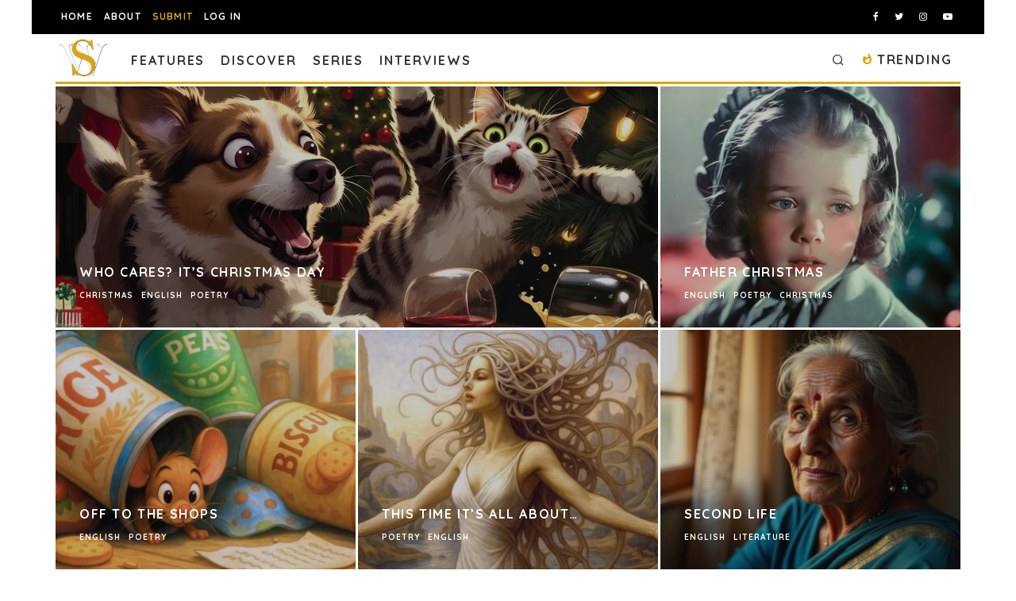

--- FILE ---
content_type: text/html; charset=utf-8
request_url: https://www.google.com/recaptcha/api2/anchor?ar=1&k=6LeSeDAaAAAAAGisEqXe9KVlHgX2KneJUCxZPZY9&co=aHR0cHM6Ly9zcGlsbHdvcmRzLmNvbTo0NDM.&hl=en&v=PoyoqOPhxBO7pBk68S4YbpHZ&size=invisible&anchor-ms=20000&execute-ms=30000&cb=9p6hvutjjd35
body_size: 48741
content:
<!DOCTYPE HTML><html dir="ltr" lang="en"><head><meta http-equiv="Content-Type" content="text/html; charset=UTF-8">
<meta http-equiv="X-UA-Compatible" content="IE=edge">
<title>reCAPTCHA</title>
<style type="text/css">
/* cyrillic-ext */
@font-face {
  font-family: 'Roboto';
  font-style: normal;
  font-weight: 400;
  font-stretch: 100%;
  src: url(//fonts.gstatic.com/s/roboto/v48/KFO7CnqEu92Fr1ME7kSn66aGLdTylUAMa3GUBHMdazTgWw.woff2) format('woff2');
  unicode-range: U+0460-052F, U+1C80-1C8A, U+20B4, U+2DE0-2DFF, U+A640-A69F, U+FE2E-FE2F;
}
/* cyrillic */
@font-face {
  font-family: 'Roboto';
  font-style: normal;
  font-weight: 400;
  font-stretch: 100%;
  src: url(//fonts.gstatic.com/s/roboto/v48/KFO7CnqEu92Fr1ME7kSn66aGLdTylUAMa3iUBHMdazTgWw.woff2) format('woff2');
  unicode-range: U+0301, U+0400-045F, U+0490-0491, U+04B0-04B1, U+2116;
}
/* greek-ext */
@font-face {
  font-family: 'Roboto';
  font-style: normal;
  font-weight: 400;
  font-stretch: 100%;
  src: url(//fonts.gstatic.com/s/roboto/v48/KFO7CnqEu92Fr1ME7kSn66aGLdTylUAMa3CUBHMdazTgWw.woff2) format('woff2');
  unicode-range: U+1F00-1FFF;
}
/* greek */
@font-face {
  font-family: 'Roboto';
  font-style: normal;
  font-weight: 400;
  font-stretch: 100%;
  src: url(//fonts.gstatic.com/s/roboto/v48/KFO7CnqEu92Fr1ME7kSn66aGLdTylUAMa3-UBHMdazTgWw.woff2) format('woff2');
  unicode-range: U+0370-0377, U+037A-037F, U+0384-038A, U+038C, U+038E-03A1, U+03A3-03FF;
}
/* math */
@font-face {
  font-family: 'Roboto';
  font-style: normal;
  font-weight: 400;
  font-stretch: 100%;
  src: url(//fonts.gstatic.com/s/roboto/v48/KFO7CnqEu92Fr1ME7kSn66aGLdTylUAMawCUBHMdazTgWw.woff2) format('woff2');
  unicode-range: U+0302-0303, U+0305, U+0307-0308, U+0310, U+0312, U+0315, U+031A, U+0326-0327, U+032C, U+032F-0330, U+0332-0333, U+0338, U+033A, U+0346, U+034D, U+0391-03A1, U+03A3-03A9, U+03B1-03C9, U+03D1, U+03D5-03D6, U+03F0-03F1, U+03F4-03F5, U+2016-2017, U+2034-2038, U+203C, U+2040, U+2043, U+2047, U+2050, U+2057, U+205F, U+2070-2071, U+2074-208E, U+2090-209C, U+20D0-20DC, U+20E1, U+20E5-20EF, U+2100-2112, U+2114-2115, U+2117-2121, U+2123-214F, U+2190, U+2192, U+2194-21AE, U+21B0-21E5, U+21F1-21F2, U+21F4-2211, U+2213-2214, U+2216-22FF, U+2308-230B, U+2310, U+2319, U+231C-2321, U+2336-237A, U+237C, U+2395, U+239B-23B7, U+23D0, U+23DC-23E1, U+2474-2475, U+25AF, U+25B3, U+25B7, U+25BD, U+25C1, U+25CA, U+25CC, U+25FB, U+266D-266F, U+27C0-27FF, U+2900-2AFF, U+2B0E-2B11, U+2B30-2B4C, U+2BFE, U+3030, U+FF5B, U+FF5D, U+1D400-1D7FF, U+1EE00-1EEFF;
}
/* symbols */
@font-face {
  font-family: 'Roboto';
  font-style: normal;
  font-weight: 400;
  font-stretch: 100%;
  src: url(//fonts.gstatic.com/s/roboto/v48/KFO7CnqEu92Fr1ME7kSn66aGLdTylUAMaxKUBHMdazTgWw.woff2) format('woff2');
  unicode-range: U+0001-000C, U+000E-001F, U+007F-009F, U+20DD-20E0, U+20E2-20E4, U+2150-218F, U+2190, U+2192, U+2194-2199, U+21AF, U+21E6-21F0, U+21F3, U+2218-2219, U+2299, U+22C4-22C6, U+2300-243F, U+2440-244A, U+2460-24FF, U+25A0-27BF, U+2800-28FF, U+2921-2922, U+2981, U+29BF, U+29EB, U+2B00-2BFF, U+4DC0-4DFF, U+FFF9-FFFB, U+10140-1018E, U+10190-1019C, U+101A0, U+101D0-101FD, U+102E0-102FB, U+10E60-10E7E, U+1D2C0-1D2D3, U+1D2E0-1D37F, U+1F000-1F0FF, U+1F100-1F1AD, U+1F1E6-1F1FF, U+1F30D-1F30F, U+1F315, U+1F31C, U+1F31E, U+1F320-1F32C, U+1F336, U+1F378, U+1F37D, U+1F382, U+1F393-1F39F, U+1F3A7-1F3A8, U+1F3AC-1F3AF, U+1F3C2, U+1F3C4-1F3C6, U+1F3CA-1F3CE, U+1F3D4-1F3E0, U+1F3ED, U+1F3F1-1F3F3, U+1F3F5-1F3F7, U+1F408, U+1F415, U+1F41F, U+1F426, U+1F43F, U+1F441-1F442, U+1F444, U+1F446-1F449, U+1F44C-1F44E, U+1F453, U+1F46A, U+1F47D, U+1F4A3, U+1F4B0, U+1F4B3, U+1F4B9, U+1F4BB, U+1F4BF, U+1F4C8-1F4CB, U+1F4D6, U+1F4DA, U+1F4DF, U+1F4E3-1F4E6, U+1F4EA-1F4ED, U+1F4F7, U+1F4F9-1F4FB, U+1F4FD-1F4FE, U+1F503, U+1F507-1F50B, U+1F50D, U+1F512-1F513, U+1F53E-1F54A, U+1F54F-1F5FA, U+1F610, U+1F650-1F67F, U+1F687, U+1F68D, U+1F691, U+1F694, U+1F698, U+1F6AD, U+1F6B2, U+1F6B9-1F6BA, U+1F6BC, U+1F6C6-1F6CF, U+1F6D3-1F6D7, U+1F6E0-1F6EA, U+1F6F0-1F6F3, U+1F6F7-1F6FC, U+1F700-1F7FF, U+1F800-1F80B, U+1F810-1F847, U+1F850-1F859, U+1F860-1F887, U+1F890-1F8AD, U+1F8B0-1F8BB, U+1F8C0-1F8C1, U+1F900-1F90B, U+1F93B, U+1F946, U+1F984, U+1F996, U+1F9E9, U+1FA00-1FA6F, U+1FA70-1FA7C, U+1FA80-1FA89, U+1FA8F-1FAC6, U+1FACE-1FADC, U+1FADF-1FAE9, U+1FAF0-1FAF8, U+1FB00-1FBFF;
}
/* vietnamese */
@font-face {
  font-family: 'Roboto';
  font-style: normal;
  font-weight: 400;
  font-stretch: 100%;
  src: url(//fonts.gstatic.com/s/roboto/v48/KFO7CnqEu92Fr1ME7kSn66aGLdTylUAMa3OUBHMdazTgWw.woff2) format('woff2');
  unicode-range: U+0102-0103, U+0110-0111, U+0128-0129, U+0168-0169, U+01A0-01A1, U+01AF-01B0, U+0300-0301, U+0303-0304, U+0308-0309, U+0323, U+0329, U+1EA0-1EF9, U+20AB;
}
/* latin-ext */
@font-face {
  font-family: 'Roboto';
  font-style: normal;
  font-weight: 400;
  font-stretch: 100%;
  src: url(//fonts.gstatic.com/s/roboto/v48/KFO7CnqEu92Fr1ME7kSn66aGLdTylUAMa3KUBHMdazTgWw.woff2) format('woff2');
  unicode-range: U+0100-02BA, U+02BD-02C5, U+02C7-02CC, U+02CE-02D7, U+02DD-02FF, U+0304, U+0308, U+0329, U+1D00-1DBF, U+1E00-1E9F, U+1EF2-1EFF, U+2020, U+20A0-20AB, U+20AD-20C0, U+2113, U+2C60-2C7F, U+A720-A7FF;
}
/* latin */
@font-face {
  font-family: 'Roboto';
  font-style: normal;
  font-weight: 400;
  font-stretch: 100%;
  src: url(//fonts.gstatic.com/s/roboto/v48/KFO7CnqEu92Fr1ME7kSn66aGLdTylUAMa3yUBHMdazQ.woff2) format('woff2');
  unicode-range: U+0000-00FF, U+0131, U+0152-0153, U+02BB-02BC, U+02C6, U+02DA, U+02DC, U+0304, U+0308, U+0329, U+2000-206F, U+20AC, U+2122, U+2191, U+2193, U+2212, U+2215, U+FEFF, U+FFFD;
}
/* cyrillic-ext */
@font-face {
  font-family: 'Roboto';
  font-style: normal;
  font-weight: 500;
  font-stretch: 100%;
  src: url(//fonts.gstatic.com/s/roboto/v48/KFO7CnqEu92Fr1ME7kSn66aGLdTylUAMa3GUBHMdazTgWw.woff2) format('woff2');
  unicode-range: U+0460-052F, U+1C80-1C8A, U+20B4, U+2DE0-2DFF, U+A640-A69F, U+FE2E-FE2F;
}
/* cyrillic */
@font-face {
  font-family: 'Roboto';
  font-style: normal;
  font-weight: 500;
  font-stretch: 100%;
  src: url(//fonts.gstatic.com/s/roboto/v48/KFO7CnqEu92Fr1ME7kSn66aGLdTylUAMa3iUBHMdazTgWw.woff2) format('woff2');
  unicode-range: U+0301, U+0400-045F, U+0490-0491, U+04B0-04B1, U+2116;
}
/* greek-ext */
@font-face {
  font-family: 'Roboto';
  font-style: normal;
  font-weight: 500;
  font-stretch: 100%;
  src: url(//fonts.gstatic.com/s/roboto/v48/KFO7CnqEu92Fr1ME7kSn66aGLdTylUAMa3CUBHMdazTgWw.woff2) format('woff2');
  unicode-range: U+1F00-1FFF;
}
/* greek */
@font-face {
  font-family: 'Roboto';
  font-style: normal;
  font-weight: 500;
  font-stretch: 100%;
  src: url(//fonts.gstatic.com/s/roboto/v48/KFO7CnqEu92Fr1ME7kSn66aGLdTylUAMa3-UBHMdazTgWw.woff2) format('woff2');
  unicode-range: U+0370-0377, U+037A-037F, U+0384-038A, U+038C, U+038E-03A1, U+03A3-03FF;
}
/* math */
@font-face {
  font-family: 'Roboto';
  font-style: normal;
  font-weight: 500;
  font-stretch: 100%;
  src: url(//fonts.gstatic.com/s/roboto/v48/KFO7CnqEu92Fr1ME7kSn66aGLdTylUAMawCUBHMdazTgWw.woff2) format('woff2');
  unicode-range: U+0302-0303, U+0305, U+0307-0308, U+0310, U+0312, U+0315, U+031A, U+0326-0327, U+032C, U+032F-0330, U+0332-0333, U+0338, U+033A, U+0346, U+034D, U+0391-03A1, U+03A3-03A9, U+03B1-03C9, U+03D1, U+03D5-03D6, U+03F0-03F1, U+03F4-03F5, U+2016-2017, U+2034-2038, U+203C, U+2040, U+2043, U+2047, U+2050, U+2057, U+205F, U+2070-2071, U+2074-208E, U+2090-209C, U+20D0-20DC, U+20E1, U+20E5-20EF, U+2100-2112, U+2114-2115, U+2117-2121, U+2123-214F, U+2190, U+2192, U+2194-21AE, U+21B0-21E5, U+21F1-21F2, U+21F4-2211, U+2213-2214, U+2216-22FF, U+2308-230B, U+2310, U+2319, U+231C-2321, U+2336-237A, U+237C, U+2395, U+239B-23B7, U+23D0, U+23DC-23E1, U+2474-2475, U+25AF, U+25B3, U+25B7, U+25BD, U+25C1, U+25CA, U+25CC, U+25FB, U+266D-266F, U+27C0-27FF, U+2900-2AFF, U+2B0E-2B11, U+2B30-2B4C, U+2BFE, U+3030, U+FF5B, U+FF5D, U+1D400-1D7FF, U+1EE00-1EEFF;
}
/* symbols */
@font-face {
  font-family: 'Roboto';
  font-style: normal;
  font-weight: 500;
  font-stretch: 100%;
  src: url(//fonts.gstatic.com/s/roboto/v48/KFO7CnqEu92Fr1ME7kSn66aGLdTylUAMaxKUBHMdazTgWw.woff2) format('woff2');
  unicode-range: U+0001-000C, U+000E-001F, U+007F-009F, U+20DD-20E0, U+20E2-20E4, U+2150-218F, U+2190, U+2192, U+2194-2199, U+21AF, U+21E6-21F0, U+21F3, U+2218-2219, U+2299, U+22C4-22C6, U+2300-243F, U+2440-244A, U+2460-24FF, U+25A0-27BF, U+2800-28FF, U+2921-2922, U+2981, U+29BF, U+29EB, U+2B00-2BFF, U+4DC0-4DFF, U+FFF9-FFFB, U+10140-1018E, U+10190-1019C, U+101A0, U+101D0-101FD, U+102E0-102FB, U+10E60-10E7E, U+1D2C0-1D2D3, U+1D2E0-1D37F, U+1F000-1F0FF, U+1F100-1F1AD, U+1F1E6-1F1FF, U+1F30D-1F30F, U+1F315, U+1F31C, U+1F31E, U+1F320-1F32C, U+1F336, U+1F378, U+1F37D, U+1F382, U+1F393-1F39F, U+1F3A7-1F3A8, U+1F3AC-1F3AF, U+1F3C2, U+1F3C4-1F3C6, U+1F3CA-1F3CE, U+1F3D4-1F3E0, U+1F3ED, U+1F3F1-1F3F3, U+1F3F5-1F3F7, U+1F408, U+1F415, U+1F41F, U+1F426, U+1F43F, U+1F441-1F442, U+1F444, U+1F446-1F449, U+1F44C-1F44E, U+1F453, U+1F46A, U+1F47D, U+1F4A3, U+1F4B0, U+1F4B3, U+1F4B9, U+1F4BB, U+1F4BF, U+1F4C8-1F4CB, U+1F4D6, U+1F4DA, U+1F4DF, U+1F4E3-1F4E6, U+1F4EA-1F4ED, U+1F4F7, U+1F4F9-1F4FB, U+1F4FD-1F4FE, U+1F503, U+1F507-1F50B, U+1F50D, U+1F512-1F513, U+1F53E-1F54A, U+1F54F-1F5FA, U+1F610, U+1F650-1F67F, U+1F687, U+1F68D, U+1F691, U+1F694, U+1F698, U+1F6AD, U+1F6B2, U+1F6B9-1F6BA, U+1F6BC, U+1F6C6-1F6CF, U+1F6D3-1F6D7, U+1F6E0-1F6EA, U+1F6F0-1F6F3, U+1F6F7-1F6FC, U+1F700-1F7FF, U+1F800-1F80B, U+1F810-1F847, U+1F850-1F859, U+1F860-1F887, U+1F890-1F8AD, U+1F8B0-1F8BB, U+1F8C0-1F8C1, U+1F900-1F90B, U+1F93B, U+1F946, U+1F984, U+1F996, U+1F9E9, U+1FA00-1FA6F, U+1FA70-1FA7C, U+1FA80-1FA89, U+1FA8F-1FAC6, U+1FACE-1FADC, U+1FADF-1FAE9, U+1FAF0-1FAF8, U+1FB00-1FBFF;
}
/* vietnamese */
@font-face {
  font-family: 'Roboto';
  font-style: normal;
  font-weight: 500;
  font-stretch: 100%;
  src: url(//fonts.gstatic.com/s/roboto/v48/KFO7CnqEu92Fr1ME7kSn66aGLdTylUAMa3OUBHMdazTgWw.woff2) format('woff2');
  unicode-range: U+0102-0103, U+0110-0111, U+0128-0129, U+0168-0169, U+01A0-01A1, U+01AF-01B0, U+0300-0301, U+0303-0304, U+0308-0309, U+0323, U+0329, U+1EA0-1EF9, U+20AB;
}
/* latin-ext */
@font-face {
  font-family: 'Roboto';
  font-style: normal;
  font-weight: 500;
  font-stretch: 100%;
  src: url(//fonts.gstatic.com/s/roboto/v48/KFO7CnqEu92Fr1ME7kSn66aGLdTylUAMa3KUBHMdazTgWw.woff2) format('woff2');
  unicode-range: U+0100-02BA, U+02BD-02C5, U+02C7-02CC, U+02CE-02D7, U+02DD-02FF, U+0304, U+0308, U+0329, U+1D00-1DBF, U+1E00-1E9F, U+1EF2-1EFF, U+2020, U+20A0-20AB, U+20AD-20C0, U+2113, U+2C60-2C7F, U+A720-A7FF;
}
/* latin */
@font-face {
  font-family: 'Roboto';
  font-style: normal;
  font-weight: 500;
  font-stretch: 100%;
  src: url(//fonts.gstatic.com/s/roboto/v48/KFO7CnqEu92Fr1ME7kSn66aGLdTylUAMa3yUBHMdazQ.woff2) format('woff2');
  unicode-range: U+0000-00FF, U+0131, U+0152-0153, U+02BB-02BC, U+02C6, U+02DA, U+02DC, U+0304, U+0308, U+0329, U+2000-206F, U+20AC, U+2122, U+2191, U+2193, U+2212, U+2215, U+FEFF, U+FFFD;
}
/* cyrillic-ext */
@font-face {
  font-family: 'Roboto';
  font-style: normal;
  font-weight: 900;
  font-stretch: 100%;
  src: url(//fonts.gstatic.com/s/roboto/v48/KFO7CnqEu92Fr1ME7kSn66aGLdTylUAMa3GUBHMdazTgWw.woff2) format('woff2');
  unicode-range: U+0460-052F, U+1C80-1C8A, U+20B4, U+2DE0-2DFF, U+A640-A69F, U+FE2E-FE2F;
}
/* cyrillic */
@font-face {
  font-family: 'Roboto';
  font-style: normal;
  font-weight: 900;
  font-stretch: 100%;
  src: url(//fonts.gstatic.com/s/roboto/v48/KFO7CnqEu92Fr1ME7kSn66aGLdTylUAMa3iUBHMdazTgWw.woff2) format('woff2');
  unicode-range: U+0301, U+0400-045F, U+0490-0491, U+04B0-04B1, U+2116;
}
/* greek-ext */
@font-face {
  font-family: 'Roboto';
  font-style: normal;
  font-weight: 900;
  font-stretch: 100%;
  src: url(//fonts.gstatic.com/s/roboto/v48/KFO7CnqEu92Fr1ME7kSn66aGLdTylUAMa3CUBHMdazTgWw.woff2) format('woff2');
  unicode-range: U+1F00-1FFF;
}
/* greek */
@font-face {
  font-family: 'Roboto';
  font-style: normal;
  font-weight: 900;
  font-stretch: 100%;
  src: url(//fonts.gstatic.com/s/roboto/v48/KFO7CnqEu92Fr1ME7kSn66aGLdTylUAMa3-UBHMdazTgWw.woff2) format('woff2');
  unicode-range: U+0370-0377, U+037A-037F, U+0384-038A, U+038C, U+038E-03A1, U+03A3-03FF;
}
/* math */
@font-face {
  font-family: 'Roboto';
  font-style: normal;
  font-weight: 900;
  font-stretch: 100%;
  src: url(//fonts.gstatic.com/s/roboto/v48/KFO7CnqEu92Fr1ME7kSn66aGLdTylUAMawCUBHMdazTgWw.woff2) format('woff2');
  unicode-range: U+0302-0303, U+0305, U+0307-0308, U+0310, U+0312, U+0315, U+031A, U+0326-0327, U+032C, U+032F-0330, U+0332-0333, U+0338, U+033A, U+0346, U+034D, U+0391-03A1, U+03A3-03A9, U+03B1-03C9, U+03D1, U+03D5-03D6, U+03F0-03F1, U+03F4-03F5, U+2016-2017, U+2034-2038, U+203C, U+2040, U+2043, U+2047, U+2050, U+2057, U+205F, U+2070-2071, U+2074-208E, U+2090-209C, U+20D0-20DC, U+20E1, U+20E5-20EF, U+2100-2112, U+2114-2115, U+2117-2121, U+2123-214F, U+2190, U+2192, U+2194-21AE, U+21B0-21E5, U+21F1-21F2, U+21F4-2211, U+2213-2214, U+2216-22FF, U+2308-230B, U+2310, U+2319, U+231C-2321, U+2336-237A, U+237C, U+2395, U+239B-23B7, U+23D0, U+23DC-23E1, U+2474-2475, U+25AF, U+25B3, U+25B7, U+25BD, U+25C1, U+25CA, U+25CC, U+25FB, U+266D-266F, U+27C0-27FF, U+2900-2AFF, U+2B0E-2B11, U+2B30-2B4C, U+2BFE, U+3030, U+FF5B, U+FF5D, U+1D400-1D7FF, U+1EE00-1EEFF;
}
/* symbols */
@font-face {
  font-family: 'Roboto';
  font-style: normal;
  font-weight: 900;
  font-stretch: 100%;
  src: url(//fonts.gstatic.com/s/roboto/v48/KFO7CnqEu92Fr1ME7kSn66aGLdTylUAMaxKUBHMdazTgWw.woff2) format('woff2');
  unicode-range: U+0001-000C, U+000E-001F, U+007F-009F, U+20DD-20E0, U+20E2-20E4, U+2150-218F, U+2190, U+2192, U+2194-2199, U+21AF, U+21E6-21F0, U+21F3, U+2218-2219, U+2299, U+22C4-22C6, U+2300-243F, U+2440-244A, U+2460-24FF, U+25A0-27BF, U+2800-28FF, U+2921-2922, U+2981, U+29BF, U+29EB, U+2B00-2BFF, U+4DC0-4DFF, U+FFF9-FFFB, U+10140-1018E, U+10190-1019C, U+101A0, U+101D0-101FD, U+102E0-102FB, U+10E60-10E7E, U+1D2C0-1D2D3, U+1D2E0-1D37F, U+1F000-1F0FF, U+1F100-1F1AD, U+1F1E6-1F1FF, U+1F30D-1F30F, U+1F315, U+1F31C, U+1F31E, U+1F320-1F32C, U+1F336, U+1F378, U+1F37D, U+1F382, U+1F393-1F39F, U+1F3A7-1F3A8, U+1F3AC-1F3AF, U+1F3C2, U+1F3C4-1F3C6, U+1F3CA-1F3CE, U+1F3D4-1F3E0, U+1F3ED, U+1F3F1-1F3F3, U+1F3F5-1F3F7, U+1F408, U+1F415, U+1F41F, U+1F426, U+1F43F, U+1F441-1F442, U+1F444, U+1F446-1F449, U+1F44C-1F44E, U+1F453, U+1F46A, U+1F47D, U+1F4A3, U+1F4B0, U+1F4B3, U+1F4B9, U+1F4BB, U+1F4BF, U+1F4C8-1F4CB, U+1F4D6, U+1F4DA, U+1F4DF, U+1F4E3-1F4E6, U+1F4EA-1F4ED, U+1F4F7, U+1F4F9-1F4FB, U+1F4FD-1F4FE, U+1F503, U+1F507-1F50B, U+1F50D, U+1F512-1F513, U+1F53E-1F54A, U+1F54F-1F5FA, U+1F610, U+1F650-1F67F, U+1F687, U+1F68D, U+1F691, U+1F694, U+1F698, U+1F6AD, U+1F6B2, U+1F6B9-1F6BA, U+1F6BC, U+1F6C6-1F6CF, U+1F6D3-1F6D7, U+1F6E0-1F6EA, U+1F6F0-1F6F3, U+1F6F7-1F6FC, U+1F700-1F7FF, U+1F800-1F80B, U+1F810-1F847, U+1F850-1F859, U+1F860-1F887, U+1F890-1F8AD, U+1F8B0-1F8BB, U+1F8C0-1F8C1, U+1F900-1F90B, U+1F93B, U+1F946, U+1F984, U+1F996, U+1F9E9, U+1FA00-1FA6F, U+1FA70-1FA7C, U+1FA80-1FA89, U+1FA8F-1FAC6, U+1FACE-1FADC, U+1FADF-1FAE9, U+1FAF0-1FAF8, U+1FB00-1FBFF;
}
/* vietnamese */
@font-face {
  font-family: 'Roboto';
  font-style: normal;
  font-weight: 900;
  font-stretch: 100%;
  src: url(//fonts.gstatic.com/s/roboto/v48/KFO7CnqEu92Fr1ME7kSn66aGLdTylUAMa3OUBHMdazTgWw.woff2) format('woff2');
  unicode-range: U+0102-0103, U+0110-0111, U+0128-0129, U+0168-0169, U+01A0-01A1, U+01AF-01B0, U+0300-0301, U+0303-0304, U+0308-0309, U+0323, U+0329, U+1EA0-1EF9, U+20AB;
}
/* latin-ext */
@font-face {
  font-family: 'Roboto';
  font-style: normal;
  font-weight: 900;
  font-stretch: 100%;
  src: url(//fonts.gstatic.com/s/roboto/v48/KFO7CnqEu92Fr1ME7kSn66aGLdTylUAMa3KUBHMdazTgWw.woff2) format('woff2');
  unicode-range: U+0100-02BA, U+02BD-02C5, U+02C7-02CC, U+02CE-02D7, U+02DD-02FF, U+0304, U+0308, U+0329, U+1D00-1DBF, U+1E00-1E9F, U+1EF2-1EFF, U+2020, U+20A0-20AB, U+20AD-20C0, U+2113, U+2C60-2C7F, U+A720-A7FF;
}
/* latin */
@font-face {
  font-family: 'Roboto';
  font-style: normal;
  font-weight: 900;
  font-stretch: 100%;
  src: url(//fonts.gstatic.com/s/roboto/v48/KFO7CnqEu92Fr1ME7kSn66aGLdTylUAMa3yUBHMdazQ.woff2) format('woff2');
  unicode-range: U+0000-00FF, U+0131, U+0152-0153, U+02BB-02BC, U+02C6, U+02DA, U+02DC, U+0304, U+0308, U+0329, U+2000-206F, U+20AC, U+2122, U+2191, U+2193, U+2212, U+2215, U+FEFF, U+FFFD;
}

</style>
<link rel="stylesheet" type="text/css" href="https://www.gstatic.com/recaptcha/releases/PoyoqOPhxBO7pBk68S4YbpHZ/styles__ltr.css">
<script nonce="SctUG9XWWdBv-poGDOmWKQ" type="text/javascript">window['__recaptcha_api'] = 'https://www.google.com/recaptcha/api2/';</script>
<script type="text/javascript" src="https://www.gstatic.com/recaptcha/releases/PoyoqOPhxBO7pBk68S4YbpHZ/recaptcha__en.js" nonce="SctUG9XWWdBv-poGDOmWKQ">
      
    </script></head>
<body><div id="rc-anchor-alert" class="rc-anchor-alert"></div>
<input type="hidden" id="recaptcha-token" value="[base64]">
<script type="text/javascript" nonce="SctUG9XWWdBv-poGDOmWKQ">
      recaptcha.anchor.Main.init("[\x22ainput\x22,[\x22bgdata\x22,\x22\x22,\[base64]/[base64]/[base64]/[base64]/[base64]/[base64]/[base64]/[base64]/[base64]/[base64]\\u003d\x22,\[base64]\\u003d\x22,\x22JMKcWhbDh8OEwoNTw6kDEsOZFBzDghPCsAoyw60Uw67Du8Kcw4HCoWIRLHBuUMOuGsO/K8Ojw7TDhSlowpvCmMO/Vw8jdcOaUMOYwpbDtcOSLBfDpsKiw4Qww5MuWyjDosKkfQ/Cr2xQw47Ct8KubcKpwp3CjV8Qw6LDpcKGCsO3LMOYwpAMEHnCkyAPd0hNwp7CrSQWCsKAw4LCvTjDkMOXwpA0Dw3Cj3HCm8O3wppgElRWwpkgQUbCjA/CvsOBaTsQwrHDmggtZE8YeUgsWxzDjS99w5E7w55dIcKhw7xofMOldsK9woRfw7o3cwdMw7zDvk1ww5V5IMOpw4UywqDDp07Csw8EZ8O+w6V2wqJBYMKTwr/DmxfDnRTDg8Kzw5vDrXZvaShMwovDkwc7w4zCpQnCimjChFMtwptOZcKCw7obwoNUw4MAAsKpw4HCsMKOw4hNfF7DksOPITMMCcK/[base64]/[base64]/DoMOrPsOxw5dXw4LCucKCw6nDnUrDmVDDm8Oow5rCrWzCu3TCpsKgw6ggw6hCwq1SWyATw7nDkcK/w4Aqwr7DnMK2QsOlwqx2HsOUw5kjIXDCnG1iw7l9w6s9w5obwpXCusO5HkPCtWnDqSnCtTPDtMKVwpLCm8OdRMOIdcO4Zk5tw7lWw4bCh0bDnMOZBMOCw51Ow4PDpChxORrDsCvCvAFWwrDDjw0qHzrDtsKOThx2w5JJR8KLIGvCvgd0N8OPw7Jrw5bDtcKRaA/[base64]/Dg8KRw4trwp0twofDkmzDh2UbwprCjMKUwopHPMK8TsOIWyTCuMKFHn8/woJiPH8sSmDCq8KZwrsDekh2PsKCwpPComvCicKew713w71XwqrDksOUIFwsb8OiECLClgfCjcO7w4BgGEfDo8KDQ2fDjMK+w6BKw7tswooCMnzDhsO7AsKlCMKXV0h1wozDslgkJz7CtFI/d8KINT9cwrTCh8KsMWfDl8KuOcKjwp3Cs8OGAcO+wp8Iwr3Dg8KLBcO0w7jCucK+ZsKbAnDCng/CqRcZD8K7wqLDvcOKw4Z4w6c0N8K6w61hFBrDuR9OM8OZUMKwfys+w5wyYsOiVMKXwpvCk8Klwp5tayDDtsOIwpTCtCHDlmLDnMOCLsKUwprCm0/Du2vDs2TCtHAjwqs2ScO6w6TCs8O2w4AZwrXDv8O6MjFyw6R4TMOhZlYDwoY8w6zDv3pYNnvChDnCnsKRw6EdXcO6w5gnw48/[base64]/[base64]/[base64]/[base64]/DnFrCjXHCkHo5wrI3w4DDmMOhSwMkwpTDjcOJwqVlRkfDiMKRaMOAc8OwJ8KBwplQMmMWwo15w6XCn2nDhMKrTsKJw6jDqsKaw7HDky5zN09tw6MFK8Kfw4RyBCvDnEbCqcKww6/CosK/wp3CnsOhaF7Dr8K6w6LCpFLCp8OJCXfCusOFwprDj1PDiwMPwpQWwpnDhMOge1J+AHjDicOcwpXDncKQdMOiWsOHBsOrcMOaL8KcTlnCiFBQEcKUwpfDocKNwoLCn249b8KXw57Du8KrR00CwrDDhsKxEnXCkVU/cgLCgQgmRcKAUxzDrBAOdWLDh8K1YjXDsmspwrdTOMOtYsKBw7/DlMO6wqJNwpfCuz3CscK9wrLCq1oIw7fCmcKWw4xGwqhdAsKNwpURDMKEeHEUw5DCn8Ofw6IUwr9BwrfDjcKaWcO4ScOxQcKjXcOAw7MdaSvDm2HCtcO7wp0lacO8ScKdPx3DlsK1wosRwobCuQDDm1/DkMKdw555wqoLBsK4wpnDiMOHLcKMQMOcwpzDm08Qw6JGQDwUwrQuwrA/wrY9FhEcwrbDgzESZcKowqZNw7/DoSTCshJxen3Dg03Cn8OVwqUswqbCnRbDqcO3wozCp8Oobi52wqDDtMO/[base64]/Cux3Cu157wqwMwq3DtsOhwqMOw7Iie8OoLylQw4fDssO+w5nDnDZQw6Y9w6DCssOAw6Vcdh/CkMKbT8OSw70+w7XDj8KNC8KpdVd7w7w1DHk8w6LDmXjDvl7CosKLw64uBFLDhMKkCcOKwpNxJ3zDlcKsHsKxw57CoMObY8KeFBsgVsKABBQIw7XCj8KhHcOOw4Jae8KWFQl4UlJ5w71YRcOkw5PCqETCvj/DjmoMwoTCu8OJw6DDucOyYMKcGDQIwqJnw5YPb8OWw55pK3RIw5FlPlo3A8KVw5XCj8OOKsOjwo/DsBvDuy7CvSPCk2FATMKMw6MQwrIqw5IBwoBDwo/CvQXDkHpdOyVhEjHDvMOveMOKaHPCo8Krw6pOPxp/LsOHwpcRLWE1wrEAA8K2wp4dWlDDpE/[base64]/[base64]/ZlzDtm4ow6IpwpBHVVdeJg/DrcOaw4vDpFzCscO2OlfCmx7CkMKfFMKGEkTDlsOvNsKswppEImd1N8KFwpNXwqTCsSNPw7nCpcOkDsOMwrEww4MZD8OkIizCrsKXAMK4EyhKwrDCocO0KMK/w7R5woR2LR9Rw67DriMvBMK8D8KMWm8Cw4Azw77Ci8O8f8Ouw5FvYMOYNMKEHj5Hw5jDnMKuWMKHCcKRV8ORQcOwWcK0BnQKNcKdwq8Ew7bCgsOGw41JJz7ClcOVw5zCiDN/PigZwqrCs2UNw7/DmWDDmsK1wqETXj/Cp8KkBVjDpcO9Q3PDkDrCvXIwQMKBw5DDkMKTwqdrPMKcRcK3wrkrw5LCozhQf8OVDMK+agRswqbDtXRiwrMZMMKjXcO2IW/DuhIIDMOWwoHCiDfCqcOtf8OWI1tsHFoewr1BEijDg0kRwoXDpUzCgVl9NTHDviXCmcKbw6gywobDiMKCNsKVXn1jAsOdwrJ3b2XDtMKyIsOQwpTCmw1pOsOHw7wpZMKww6IDZyBrwqxAw7zDoGh4XMO2w6XDv8OVKcKyw5tDwplmwothw6M4BzgPwpTClMO/[base64]/w5x8wpFGOsOJKyzDuEHDlcOKwr06wp9QGBDCq8O0Z2/[base64]/KQcEFsOAw5g7wpdmVMK4w5gUwq4Wwr9cUMOROsK7w41DfgBbw71lwrLCnMO3XMOdajzCtMOXw6lmw7/DkcKxVsOZw5TDlsOlwp48wqzCoMO8FFPDk0I0woXDpcOsVUM6e8OpP23DjMOdwoRsw6/Cj8Ouwq4Tw6LDmUdSw7JLwrU/wrccZz3ClTjCh0/[base64]/CjEdYwpDDi0UqMMO0dMKXUsOCRx3ClULDuSl1wr/DuB3CvnMsEQfCtcO1LsKZXmzDh3d3H8Kjwr1UcD/CiyR5w65sw5nDnsOuwpdeHnrDhCTDvhYRw5bCkTsIwoDCmA1EwrPCu39Lw7DCsTQDwoMpw5c9wqYJw7Zpw4cXFMKXwrXDjGDCucOCHcKEPcKZwqDCqkl1TB8MV8Kbw6jCucOWGMKRwr5AwoQBBylowqrCn1Y0w6nCsyUfw67CuW0Iw4YOw6zClQ1nwpYvw5LCkcK/[base64]/ClsKpwpnCssKbSTrCsHPCgsKJw5PCjMOrPcKAw4wIw7bCqsO+CBUGXgENL8Knwq3Chi/DpnfCsgMewqgOwonCisOuL8KFJh7Cr2Y/YsOBwobCiXtwSFk7wonCszhfw4ZoYW/DoVjCrV8CLsKIw6DCnMOqwr8JX0PDhMOpw53CocK+BsKPN8K6dcOnwpPDo1rDoiLDisO+GMKZDwLCsXRVFcOPwpMfDcO7woMeNsKdw7NSwrJ5EcOywq7DmMOHeQEww5zDpsKXASvDv2HCpMOCLTbDnBRqLm9+w7/ClgDCg37DhGhQSVDCvBXClkcXbRgVwrfCt8OkPx3DjB8NSxp0bMK/wqXDl0c4w4Qlw4tyw4cLwr7DssKSCivDh8K/wo40wp7DnFMhw5VqMQ0gTFLCpETCsHwaw7olesOZBRcMw53Cs8OwwrPCv3wYBMKdwqxLCG10wq3CmMK7wrjCmcOHw4bCj8OPwobDkMKza0BZwpzCvCxzAg7DocOiGMOuw7/DlMOiwrhXw4rCv8KrwoTCu8KUDE7ChCptw7/CuGLCimXDpcOow6M6U8KXWMKzN0nChitOw5TCmcOMwplhw6nDtcK7wpzCtGFAKsOCwp7CpsK1w59DW8OnUVHDjMOhCwjCjsKJbcKee1pyeEFGw4wUHWUeZsO8YsKrwqfCv8OWw70pC8OIV8K6LWFJIsKWwo/DvEPDuQLDrH/Cgil3XMOSJcOLwoV+wo4vwrNVFh/[base64]/Cg8OXwp/DncOkNxHCrcOtTS/Cs8OewqdZwpPDn8K9wpl4dcOuwoNXwporwprDmiEow657U8OuwpwoO8OPw6XDsMKCw5kvw7nCiMOIW8Kcw55Wwr/Cm3cCP8ODw7c3w6TCo3jCjGXCtgETwrEPNXbCjlTDsAUew6HDvcOPciR7w7NGG3rCmcOwwpvCtR/CuwrDogLDrcOOwrFhwqMww5fCqyvClMOXTsOAw7pLdy5Ww6VRw6MMb399W8Kuw7xYwprDiCcTwrTChU7Dhg/CgEw4w5fCpMKUw5/[base64]/DjMKswq1XR8KlVkrCmgvDvkvCuiTCmwA9w43DtsOVIiA/wrA3SMKvw5MPR8OPGH9TT8KtNsO9S8Ktwq3CklzDt14SNMKuCyDCqsKdw4fDrmp/wpRCEMO7NcOOw7fDmARIw6rCu1AGw63CpsKkwp/DosOiwrvCulPDkAh8w5HCjxTDp8KzJWA5w6nDqsKPAn7CqcObw4gYEBnDo3TCocKmwqvCmw4Ewr7CtQPChsO8w5MEwrs0w7DDlCMDGcK/wqnDmmclMMOOaMKqBCnDvMKqbhDCqMKcw7EXw5sPITnCq8O9wrEDZMOgwrwHRcOSUcOUF8K1OiRhwoxHwrlBwobClUfDtkzCnsOjwqTDssK0MMKYwrLCoTnDssKbA8O/dhI+LxJHCsKTwrnDnyAlw4fDm1zCogTDnx11wqbCssKUwrJKb1cNw7bDjwLDjcKOKHE7w6hKP8Kuw7cqwqR4w5jDj3/Dt0xfw6sYwrYQw63Dq8OOwqnDlcKiw6Q4c8Kmw7HCmTzDqsOQThnCmSzCssKnPQvCl8OjRkDCm8O/wrk1FigywrzDpmIbTcOjS8O6wqXCpm3CqcKUSMOJwqjDnwthKgfCgFrDi8K6wrBAwoDCssOuwrDDnznDnMKew7DCqhUPwo3CvAXDq8KvOAkJHwvCjMOUWgHCrcK9w6Z/wpTCo3omw6U2w47CsxTCtsKnw5/Dt8KXDcOkBMOxCMOvDMKXw68NUMO9w6bDoGghf8OeM8KlSMO1McKJLTbCvcKewp0MXD7CrRvDk8Kew7PCu2Qow6d7w57CmiXCgGdowovDoMKJwqnDo2x2wrFvLMK6LcOrwqVAA8KCPhgxw7/CrSrDrMKowrEhI8KaKwY6wqgqw6cWLyzCoyUSw61kw5Fnw6TDvHXCpmgbw6fDpBt5LXTCqChFwpTCrBXCuSnCu8O2TmgrwpfCpl/DrUzDkcO1wqjDkcKTw45SwrFkNwTDt1tPw7DCjcKtKsKyw7LCmMO8wrNTCcKCDcO+w7VDw4QrUy8qQjfDvcOGw5nCoAzCgX/DvXbDu0QZdE4xUgfCsMKFa2Mnw6/[base64]/fcOCFSXDtsOCwqVQw6kyw6LDlWjDpmdpw6A1AwzDtDshMMOHwpDDv3oTw5HCrsOBXGwdw6zCl8OYw67Cp8OmfBILw40NwpnDtjo7VT3DpTHCgsOVwpDDqxB1CcKjC8KRwo7Do0rDqWzCicKwfWYJw60/JnHDg8KSTcOJwq3CsFTClsKkwrE5b2w5w4TCucKkw6oOw4vDgDjDtnbChWsPw4TDl8Kfw4/DpsKUw4PCpw4owrI3IsKhd3HCoyjCuUw/w5p3FWsMIsKKwrtxHn0caVDClCPCs8K2Z8KxbHzCqg89w4p0w4/[base64]/wol3K3Fww6LDtjvCr8OWRAFDwqM7OWjDrcOLwqTCucOVwqvCvMKtwqjCrTsTwr7ClV7CvcKqwqshQgrDlcOHwpzCusKHwpFLwo/CthwDeF3DqyTCjGsmbF7DogkBwojChVIKAcOtJH1Lc8KgwoTDi8OjwrLDgkYSXsK/C8KuMsO8w50jBcKaHMO9worDk1zCj8OwwpNdwoXCjQcbIFbCosO9wqB8M0kvwoN/w5lhbsKLw4fDj1o+wqEAKEjCqcKQw5hjw7XDpMK1e8O7fRRMDCVeVsKJwofCq8K6HDxqwqVCw4vCqsO3wowew4zDrX4CwovCrGbDnnXDqMKzw7kVwr/CjMKewrIGw4DDisOcw4bDhcO4Y8ODKWjDnUoywp3CucKdwo4mwpTClsO/w5QLNxLDhsKvw7gnwqkvworClwFnw4YAwrfDh1hjw4cEMV/CqMKZw4sQOUQMwq/[base64]/Dm8KcwqZQecOgw6TCicOmw5IeQi3DlF4eDkEdw6U1w51hw7HDrgvDu3pGIwrDrsKaSnHCh3DDs8OrKUbCnsKiw4HDusKVIGAtOyNTfcKMw7YpWRvCpFt7w7HDqn8Iw5cDwpLDgsOAAcOAwpLDrsO0PirDmcO/IcONwplew7TChsKCL0zCmD8Uwp3Do3Ivc8O2Y2tlw6bClcOWw6LCj8KwWWrDuyY5O8K6PMKeacKFwpEmHG7DnMOww4zCvMOtwqHCkcOSw7NeTcO/wqjChMOKUDPCl8KzL8Ofw4BzwrrCrMKswq8kOcOtQcO6w6AKwqnDv8O7YCPCocKkw7zDmygkwokQHMOowphUACjDrsKwRU4Dw43CjAd7wrXDpE7CrhTDii/CjSh3wofDh8KuwovCnMOwwo4CesOkTcO9TsKjFWPDqsKXFj57wqjDnGV+woYQMT4ZPU9Uw7/[base64]/w4LDt1zDjULDpsOWw6kJGXDCnw01w5zCiEPCp8OyacKrIcKwVw3DmsKjSWTCmkgpesKba8OXw4UJw5ttOA9DwrFqwqwRQcOmTMKvwoVFScO7w5nCusKzAxJfw6E2w5vDriMnw4/DscKrTzbDgcKZwp4xPMOoGcOjwoXDk8O2IsOlVyx7wr8aGcKcUcKaw5fCigRawopHXzxowqbDrMKGHMOIwp8DwoTDrsOywp7CgxZXMMKIYMOAIDnDgnDCs8OEwp7DjsOmwpLCksO9W3hSwqgkUXUzGcOXRD7DhsOeRcKyEcKNw6bCszHDngIKw4V8wp90w7/Drl1kDsKMwrnDikldwqRZBcKvwrnCpcO9w7EKO8KQASpCwo/DpsKfesKBfMKbMMKpw4cXw5nDjTwEw7N3Ejgsw5XDu8Obwq3CtEhlUcO0w63Dg8K9T8OpN8OQQjYbwqRPw4TCqMKew5PDmsOYA8OtwrlFwoZTXMK/w4fDlk9FfcO2JsOEwqthBXDDiHLDnXfDhhPDpcKBw7Ajw7LDtcOTwq5eHhjChyjDkSpww5glTXjCjHDCgcKiw4REHAUKw6fCk8O0w7TChMKDOB8qw7wLwql/CRFWRcK2CwHDt8OYwqnCicK/wp3Dk8OdwoLChjXCjcOKJHHCuhgvRUJ5wovClsOSGMKtW8KcK2PDhsK0w703RsKYBG1bbcKWfsOkRj7CijPDm8OhwrjCnsORccOrwpPCrMKFw7DDmhMWw78Bw6EPM2k9XQdFw6TCmlXCtkfCri/[base64]/w6AzwqogfH56LMKCwolsY8K3wrrDtcOKw6cpZS/DvcOlAMOywoTDknjDnzgiwo4iw75MwpkibcO+TsKyw5IUY2XDj1HCh23Dn8OGVCBGaz8bw5PDiXp8I8Ktw4FfwrQ3wpbDlwXDj8OULMKiZcOXIcKOwpMmw5siUk5FEG54w4IQwro/wqA/MRXCksKbdcOHwotXwq3Ck8Omw57CsG8XwrrCpcKie8KIwovDucOsEH3Cmk7Dk8K/wr7DssKxPcObBBbCiMKtwp/Cgy/CmMO/AwPCksKKNmEaw7QUw4/DoXPCs0rDlsK8wpA8IEPCtnfDlcK/[base64]/wo9CBS3ChcK1R8ORBMKYw7F/HCslwq7DtlZwSMOewpPDqcKJwrpcw6vCkxJfXhtjE8O7f8Kmw6NMwol9TMOvd2lxw5rCsFPCtCDCosKcw4/DisKYwrpdwoJAOsOyw4PCscKHY3jCvzZpw7HCpAgPwqZsQMO2DsKnLwkUwplofcOkwpXCr8KbMsOzDsO5wqoUVWzDj8KVPcKEQcO1B3Uuwq92w58Pe8OTwrXCh8OlwqJBLMKeVjUdw6gew4rCiWfDqcKtw4A+wp/DsMKUC8KSEsKWKyUBwqJJCwPDl8KFLmNjw5vCpsKpUsO9fxLCgFLCgTcIQ8KKHsO6Q8OKCMOQGMOhNcKvw77CoDjDhH3DhsKmTUXCqVnClMK4XcKawp/DjMO2w6xkw67CjVAIOV7CrMKLwpzDtW7DisKuwrciMMO8IMKzT8Kuw5dCw6/DqzLDnHTCvHHDgz7CgTfCpcOhwqBdw5TCi8Ofwr5Gw6kUw6Fpw4UDw7XDnsOUaUvDim3DgDDCjMKXYsOqTcKEKcO7YsOYRMKuNgRhbD7CnsK/M8KBwqwDFjoxD8OFw79YZ8OFJMODVMKZwobDjcOowrtzZMKOMw7CriDDlnLCq2zCjFhFwoMiR3REdMKEwrvDpVfDnjYEw5HCi2/[base64]/X8Kkw5XDk1QXIsO1TETCni/Dqhw0QsOnw6/[base64]/DkcOUw6wkL8Kic8OXwpHDssOMwooFwovCg8OtSAkzQS5bw6osU1c7w40zwq4gRHPDgsKNw79rwo9YXT3CnMOFVgHCggYnwp/[base64]/Cu8KQEsORPcKVcgvDlsOfworDnDjDk2p/YMKjwqfDlMKOw4UawpsYw5zDnXzDkjsuHMOQwp7DjsKRJhgiU8KOw6QOwrLCvlPCicKfYn8Mw7wMwr9OXcKgd18ZbcOpDsODwqbCgkA2wolnwrPCnF0XwoQSw47DoMK0JsKVw5jDghBPw4FjNjYBw4vDqcK+w6/Dj8KERlfDpnzClMKBZgseGVfDssKxD8OzUBVsGgQ/FmLDncOqGGVQH1VswpXCuB3DvsKtw7Z6w6DCmWAYwrAcwqR2RmzDhcKlDMKwwo/[base64]/[base64]/CosKJw4rDgsOuKcKUVsOjbMKTY8KXFlEDw4xHd2ogwp7CjsOfLn/Dg8KdD8Kvwqs5wr8jccKTwrTCpsKXB8OPXAbDv8KSJCkTFBHCh3JPw6tHwrjCtcKaSsKAN8KQwr1Tw6FJIgkTBRDDuMK+wpDDisKdHltnOcKIPX0ywppvMUZXIcOlesOZPizCoBDCoA9Yw67CiHPClV/Cu2Bpwpp2aypDF8K8UcKsPShWIDV/IMO9wqjDuRPDksOxw6LDvlzCjcKqwr0cHCHCicKaF8KtWTV3w7Ukw5TCkcOfwqHDscK7w59YCcKbw4Bid8K5Gl1mbl/CqnDCkQzDqcKBwq/CncK+wpTDlltOL8OregfDs8O2wrp3O3PDmGbDpXvDlsK1wpfDjMOZw7R7E0nCs2zChxlvUcKvwpvDsHbCrUDCjD5YMsO9w6kLdhYoK8OpwrpPw5XCrsOEwoYtwrTDqHohwqDCnU/CmMOrwocLRlnDu3DCg3DCjknCuMOCwpkMwrPCtEwmFsKcTFjDiFFTQCHCiSXCpsOzwrjDqMKVwofDgwjChQBMX8O8wqzCpMO2YcKDw5BiwpDDvcKIwqpVw4giw6lRMcKlwrJLbMOWwqwQwoZnZMKpwqVEw47Dk3N9wpPDucO5f3XDqiE7EkHCmMKqQ8KOw5/Cu8Ocw5IhBWDCp8OQw4HDi8O/JsK6KgfCl39FwrxOw5rCj8OLwp3Ch8KtXcKmw4ZcwrkBwqrCgsOZeHpoHFBYwohrwp0uwqzCpcOdw6XDjhjDuGnDrsKSKgrClcKKYMKRe8KFWcOmZD3CosOHwo0/[base64]/OcKcwq3DhkzCvzJOLMOuCUbCtkXCvx0CflLDp8KXwpE6wpl2asOLEjXCncOywpzDhMO6UhvDsMOLwp0BwoluOwBhAcKxJDxjwoHDvsOaXj9rTlhtXsOIVsO2NjfChiRqVcKcMMOPfHsZwr/DncObVMKHw4t/Xh3Do3d5SXzDisOtwrvDvgPClT3Dl2LCjsKuHSlxDcORFH8ywotCwpLDosOmPcK6acO4YDgNwo3CiVdVDsK2w7/DgcK3DsOJwo3DkcObaCkwEMObHcO/wrLCvW/DlMKHIDLCtMKgUHrDjsOZSG0ow55ZwrYDw4LCkk3Cq8O5w5AxYcOWK8OUdMK7G8OwXsOwPsK+L8KYwq0bw4gWwpwfw4R0SMKRYWvCm8KwTTYabRFzAsOgRcKCBsKhw5VkWG7CnFjCglvDv8OAwoF+TzrDmcKJwp/DocOgwrvCssOjw7lQeMK/Ow9MwrHCtMOsSynCiVlhc8KOeknDqMKSw5VjTMKTw75vw7TChcOfLzoLwpzCocKXMmUNw7TDgVnDumjDkcKAAsOxBXQxw6XCun3DnmPDqm9mw491a8O6wpfDq0xYwrNFw5EhY8ODw4dyJSzDiAfDucKAw4pGDMKbw6lDw4tow7p4wqhqw6IGw6/DgsOKA0HCrSFJw7oZw6bDkmLDklJZw65Fwr1ewq8vwp3CvwoiZcKVQMOww7/Du8Ovw7pzwpTDk8OAwqXDhVQmwpYtw6fDiwDCtGLDjVrDtCTCjMOww67DrsOSRiJiwrA8w73Dv2fCpMKdwpPDkDNbJW7DgsOnd3McNMOYZRwYwrDDpCLCssK2GmrCksOpKsOQw7DCn8Ogw4/DoMK1wrTCkWkbwo4JGsKFw4swwrZ9wrPCnAbDv8OQaX/ChcOPclPDnsOKaWVxD8OUT8O3wo/Cv8OJw5TDmEUaPFDDr8K6woVPwr3Do2nCv8Kbw6zDv8OMwo03w5/DhMOJGi/DqltFBQ/CuSdHw7gCIV/DgmjDvsKeQWLCpsKtwoAxFwxhWsOuG8Kfw5zDvcKyw7LDpVILShHClcOYKcKRwpNga2HCo8OEwrbDsz86exPDrsOlS8KEwozCvRVDwrlgwp7Co8OJXsOhw5rCoXDCjSQdw57DpxEJwrXChsKxw7/[base64]/[base64]/[base64]/CgsKLw6nDgsO5EgtKPsKTHFx/wo9ZYcKRRcORI8Kmw7ZZw57Di8KPw7tuw6Z5ZsKyw43Cp13Ct0t/w7/Ci8K7GcKnwqEzKhfCv0LCgMKVPMKtLcOiHlzCnxEPTMKBw6fCl8K3wrJxw5HDpcK+AsKJYWgnBcK+Dg9gRVjCucK3w5smwpDCrwDDkcKsQcKswps2X8Kvw4TCoMKxRiXDsHnCq8KwT8Ojw5PCsCXChTAuJsOpNMKzwrfDmj/DvMKzwpjCu8KHwqc0BBDCtMOtMFYcR8KPwrIdw7gTwrPCk0lew6ogwpbDvBIrYSIVWlHDncOcWcKqJ18vw5wzd8O6wog+a8KOwpMfw5XDoCIoQMKCFlJ2HcOBa3HCvXHCn8ORZwzDj0UdwrFISxMRw4/DkTPDow9PVUtbw6nDq3EbwrU4wq8mw4VEJMOlw5PCtEPCr8Obw7nCtsOBw6ZmGMKdwp8uw7YNwrsjfsKAOMO1w6PDh8Otw5DDvXnChsOUwoXDqcKhwrplJTUXw7HDnG/DqcKxIUp8N8KuVSdIwrjDpcOAw5jDkj9/wp48w69DwpbDvcO/HGUHw6fDpsKucsOcw4tKBi/[base64]/CqwV0wp8Ww7HCsiXDisK8w5Now5tyw7wpfGnDlMOIwowaeV5hw4PCtBDCqcK8NsONIcOXwqTCoih0BylvWTfCqHzCgS3Ct3DCoVk3YlEnNcKLWGDCvnrCoVXDksKtw5jDtMObIsKKwr42AMKbBcOxwpDDmTrCqxMcJ8Kkwo1HMlVPH0IuMMKdH0/DqcOIw6kRw7F/woFrAAfDlCPCtsOHw5zDrVgSw6rCuVx6w4vDpzbDhwIKNCTDt8KWw6jCm8KCwoxGw7LDiTfCgcOAw4rCl37DnyjCtMOvDU5tXMKTw4d5w73CmGFuw5MJwoVCCsKZw4gzfH3DmMK8wr06w75UYsKcTMKLw5EWw6QQw7YDw4/CtQnDscOJUHDDuSIMw7nDn8Omw611DB/[base64]/CpsKnX2dlw6t4IsOYa0LDocKdwqpCI8OgbHnDq8KUI8KwKlUFZcKVHSE3AhJ3wqjDr8OGOcO5wrt2Rz7ChUnClMKjSyoSwqliB8O2BTXDp8K8dSdcw7DDs8K0DG5+GMKbwp1cNyZwJcKHfBTChUnDj3BSH0jCpAklw4d/woM9NjogWE7DqsOSwopVUMOKDShrAsKOV2NpwqImwoTDlkgCf07DuF7DmMK5JsO1wr/Col8zf8OGwp16SMKvOyDDlScaHVIoJwLCi8OZw6LCpMKPwrLDmcKUQsOFbBc+w4DCjjZSw45gHMK3S03DnsOqwp3CqMKBw73DiMOgccOJK8OPwpzDhjrCocKYw5AIZVVewrzDq8OiScO9O8K/[base64]/Cu8OFwrrDhcKHwoPDl2AWw7TDu8Kdwpg2QsOvWMKGw6lFw4phw6jDr8OKwrlrPFx2YsOLVDgxwr52woVvWSZNNz3CtHzDucKwwr1/MDofwoLCssO3w7ksw5zCt8O/woNeasOGXGbDriUHTErDv3PDsMOHwpkMw7xwCS4vwrfCiRRpe1xZbsOpw6HDig3DisOvW8OjUCsuSljCmBvCtcOowqHDmgDCk8KRScK3w5MRwrjDvMOOw7UDDcOfHsK7w4/[base64]/Dv1UtwplawrNEY8OzworCqBQ8wqtRGD5wwrjCom/DlsK0e8Osw7/[base64]/fHbCsjszLcO8f2HCn8OpXcK6aBQ5YgjDqcKoYWVhw63CoCzCqMO+Py/[base64]/[base64]/DpXg2wrPDuMK7YADCjAPCncO4woM5wp3DiFPCrMOFNcOIYRsNAcKSe8KzbSzCq0nDq1ZMO8KBw6DDkMKjwpTDhwnCqMO1w4/[base64]/CjTjCtcKQZsO9wpxFw7JXwrteLMOZFFHDmhNpw6DCmcOnV0XCnBlYw6IMGMO8w5vDtk7CrcKbTwXDvcOlbH/DmMOPMwvCmw7DuGAjMcK1w5I4wqvDrCzCtsOxwoDDo8KdL8Ohw6V3w4XDgMOMwoFEw5rChsKwT8Okw5kNVcOAUBp2w5PDgMKtwr0PH3XDgmbCizQUWC5Bw4PCucK5wpjDtsKQe8KOwp/DunE4OsKAwr1gw4bCosKbJ1XCisONw7HDgQ0/w7LCiUtLw5sLEcKnw7wlXsOASMKxP8OTIcO6w7fDixjCgMOQUm0bN1/Dr8OEfcKOCGM8Th1Iw6JJwq5jUsOjw54wQxZ6I8O8e8OMwrfDinDCnsOZwrvClljDoBnDvcOMBMOKw5gQBsKuQsOpWk/DvcKTwq3DpUQGwrrDrMOXAjfDpcKSw5XCrCvDk8O3fTA5w54ZF8OXwoEyw47DkznDnndGJMOqwqILYMK0aWXDszZzw4jDusOmDcKVw7DDhnbDscKsEW/CgXrDucO1FMKdRMOrwoDCvMO6LcK6w7TCpcKVwp/DnQDDq8K1UH8VHRXCv0xmw716wqkXwpDCplhgcsK8W8OSUMODwqkoHMOywrbCmcO0K1zDpMOsw7IIIcOHJG5Fw5NgI8O7FUo/[base64]/wrfDoMOScRHCizDDrsKzwqhmcVTCp8OZZx3DncOAT8KDeh5IdMK7w5XDm8KZDHnCh8OwwoYsWGXDrMKxLCXCucKJVBrCosK4wrNvwrnDpErDjG19w4UiU8OcwoNaw75GC8OiYWIVdWsUb8OBRE46bMK/wpgsD2LChx/DpABafm8+wq/[base64]/DmsOqR8OAVhbCmcONPBsEfsKCN8OSwoTDtcKccEIhw7rCijTCmGvDvcOKw5vDhxNdwrYQAT7DgkXDtsK2wqZlABc6AjfDnUPChSfDm8KdZMKPwpjCkjMMwqjCi8OBacKrCMO4wqhrCsOdM04pFsOCwr1tJy9nLsOjw78IDXljw6LDoFc0w6/DmMKpOsOwZX/Dn3wRS0LCmQdVW8OPYcK2AsOOw5PDpsK+Byo5dsKoez/[base64]/ZMKPPjlLS3nDpinDmMKINUYNUjxvfH/CsxUvX3YMw5vDksKYLsKNWzoXw6TDjCDDuwnCvcOgw4HDjCIARMK3wrMFesKARwrCjknCpMKnwo0lw67DjXfCpsKnfUwawqLDsMOnb8OWRMOhwofDpUrCt3cJdEzCu8OZwoPDvcKmLC7Dl8Ojw4vCtkdfG1LCscO4RcOkLW/DvsOXA8OBFGLDicOCIcKCTArDo8KDLcObw74Aw5hcw7zCg8O1F8O+w7Mnw41yWgvCtcK1TMKwwrfDsMOywrVmwp3CqcK/JlwTwq3CmsO8wqMIworDssKTwpRCwpfCmXnCoX8oLURWw40/w6zCgC7CtxLCpkx3MFEsasOrHsObwpfCsxfDg1PCnMO6XUYiaMKtWTFiw6kXXzZRwqk+wq/CoMKVw7fDm8OZeAJzw77Cg8OFw7xhA8KHORfCjsOkw7U0wokjbADDkMOkLRILLCHDmC7CngwSwoAXwog2MsOUwo5UJsOMw5suLcOGw5Q4D3k/bi1SwonChAwva17Dk2cWIsKzUCMCP15fXTtmNMOLw7bCusKiw4l4w7tAT8OlO8KSwot0wrvCgcOCCRoiPCzDnsOjw6xMc8ORwp/DmE9dw67DqBrChMKDE8KFw4RCIlRxDghewptkRxTDtcKrGsOrUMKsUMKsw7bDp8O4akx1P0LChcKTbCzCpn/DqlMBw6hOW8OYwoNfw7rCkkxNwqLDr8Ofw7gBJsKiwqfCnV3DlsO6w7poLCwOwqDCp8OPwpHCk2UEeWYsN0HCtcKYwqPCo8K4wr9iw7onw6LCscOCw6d8ek/[base64]/DucK5R8OQw6/DpcOuworCtAzDmsOJw7l5IMODeMOuZwzCqzPCncKSEWHDkMOUIcK2QhvDqsKOexFqw7fDjsONN8OdJGLCtyDDisOpwrHDmEA2elA7wqkuwowEw7TCgWHDjcKRwonDnzYQIx4Qw5UqWRIeXDXCn8OZGMKVI21DJjjDkMKrIkDDs8K9XGzDgsOUBsOZwpYnwpUkSx/CicORwp/CnMOlwrrDgMOkwrDDh8OYwqPCvcKVUMOQfFPDiFbDjsKTd8Oiwp1eXzUTSg7DqgJhcGvCiW58w40ccnZwLcKawpnDkcO+wrDClV7DpnrCoEp+WsODTsKxwoV3GW/CmXByw4dzwqHCrzlswq7Cqy7DkGckSSvDpyLDkWVdw5B+PsK4FcKTfnbCvcKSw4LChcKswofCksOaB8OldcOCwoxuwovDg8Kbwowdwp7DicKUCFjCmhcrw5LDoA/CsnTCr8KqwrwowpPCvWTCtwpHJcOLw7zCmcOTBV7CkcOFwrMbw5bCkh/[base64]/CjFbCvU19wqxgw6TDryJ3wpolwqLCoVTCrzFWL319WiduwpfDk8OVN8KLcz4QOsKnwoLCmsO7w67Cs8Oewoo0Ij/DrywGw5lVdsOAwobCnnrDjcKiw4cdw4DCisKmUgbCuMOtw4HCvGQoPkDCpsOHwrpAKGJuasO/wojCvsOeE2MdwqnCqcOrw4jCm8K3w4AfP8OvesOSw6YLw7zDikldbT5KNcOkZH/CncO4Z31zw4jCpMKHw5BYBB/[base64]/DgEp9wocvw5kkwrPDlWlCw7TDkCzDn8OeTXIMM08Aw5LDmQAew7VGfAwtRilww75zwrnCiTHDomLCp0h3w7AUw543w6B3QcKnIWXDr13DvcKewrtlLWlPwo/Crx4rdsO0XsKOP8ORBHNxcsK+LGx3w6cCw7BzTcOGwpHCt8Kwf8Kuw7LDnmxbNHHCoyvDtcKLXRTDusOrWREjMcOswoFyF0bDgFDCmDbDlMKyVnzCqsOww74OJCAwV3LDqhnCmcOUNBZEw51eBgHDpcO5w6Zcw5Agd8KEwogOworCocK1wpgyOAdaRhXDnsO/FBPCksK0w4PCpcKBwo8gIcOXeGlcbxDDvMO1wrV9GXrCuMKYwqheZwFKwp8pGGbDpAnDrmMBw5/DrEPDoMKcFMKww4Iqw4cudiQJaXJiw43DkjlMw6nCljLCkidPFDHDmcOCYEbCmMOLf8O9wrg7wqLCmXVBwrkbw5d6w4DCr8OFV0bCjcKtw5PDijXCmsO1w5fDlMK3dMOWw7jDphA3McKOw7BBHXolwp/Dh2vDnzhaEgTCtErCpUABacKZDh4mw48ew7VKw5nCmhfDkj/CmsOCZn5vZ8OteijDr3c+EFIow5/Dr8OsLjR7WcK+WsOgw50zw4rDpcOZw7pHHyUIJ1N/CcORWsKwVcO1FBzDn0PDi3LCrFVpCC99w6t+HUrDh2wTMsKlwrATdMKKw6FKw7FEw4HCkMKfwpLDpj/DlW/CuzFTw45qwqLCp8OAw5bCo30lwqTDs1TCv8Ksw70mw6/Cu1XCrQNEbjM1OgjCm8K4wrVVw7nDrg3Do8OywqUaw4rDpMKAOsKdIcOYOzrDiwp+w63DqcOXwp/DgcOQOsOKPgc/wpp/F2rDkcOvwpdEw7LDh2vDnnHClsObXsOPw4ZRw4pSBVbDt33CnFVKcQXDr0bDucKdORnDnUIhw63CnMOIw7zCg2pnwr5EAFLCiRZjw5XDq8OnKsO2RB0fWnfCojrDqMOFwr3Dk8K0worDvsO2w5Biw4nCt8KjVwYUw49UwrvCly/[base64]/CkMKrwoBLIcOjwprCjjHDuj7Cm8O/w4LDkHPCrVgwG0o2w44aa8OOOcKbwod1w403w7PDusORw78Lw4HDoVkZw5oIQcKIAz/DiHV4w6ABw7ZxWETCug4nw7MZKsOyw5YlKsKGw7wEwqR6McKbcU1He8KbBcO7cVokwrNkSUjCgMOKLcOgwrjCjA7Dsj7ClsOEw7fCm1Qqb8K7wpHCkMOwMMO5wql/[base64]/[base64]/DnR3ClMOUw5XCo8KIwoLDicOecEzDnMKzMAkxO8K8woTDgTw0bVYLLcKhBsK0KFHCinTCssKVJX7CuMKPFMKlYMOTwps/HsOzfsKbDTVfPcKXwoMSZ1vDucOhdMOECsO1S3HCh8OYw4XCqcOZMmXDmyZMw5cvw5vDkcKew5sPwqZPw4HCsMOqwqMtw5Uvw5Mmw4nCi8Kbw4nDtQzCg8O/ez7DoHvCvRvDuxbCscOOD8K5RcOyw5HCkMKeQz3ClsOKw4YNcGvCg8OTdMKpCsKAR8OIQRPCvQzDhVrDqAUx\x22],null,[\x22conf\x22,null,\x226LeSeDAaAAAAAGisEqXe9KVlHgX2KneJUCxZPZY9\x22,0,null,null,null,1,[21,125,63,73,95,87,41,43,42,83,102,105,109,121],[1017145,710],0,null,null,null,null,0,null,0,null,700,1,null,0,\[base64]/76lBhnEnQkZnOKMAhnM8xEZ\x22,0,0,null,null,1,null,0,0,null,null,null,0],\x22https://spillwords.com:443\x22,null,[3,1,1],null,null,null,1,3600,[\x22https://www.google.com/intl/en/policies/privacy/\x22,\x22https://www.google.com/intl/en/policies/terms/\x22],\x22e103/sqV6RXj0Pj7OGTQT7bXrGm31rq8zuxHDFG+CZk\\u003d\x22,1,0,null,1,1768757795371,0,0,[169,70],null,[12,198,40],\x22RC-mFZyvFrP3fmGRg\x22,null,null,null,null,null,\x220dAFcWeA6bOGo55RtvvBdUXHzl-6YyG2Pnx2Pjw2ancVl2hpq3NM7DFib1EUUl7smzy7SithGibDh2DsYzawyc32-iPBf1iLB_rQ\x22,1768840595410]");
    </script></body></html>